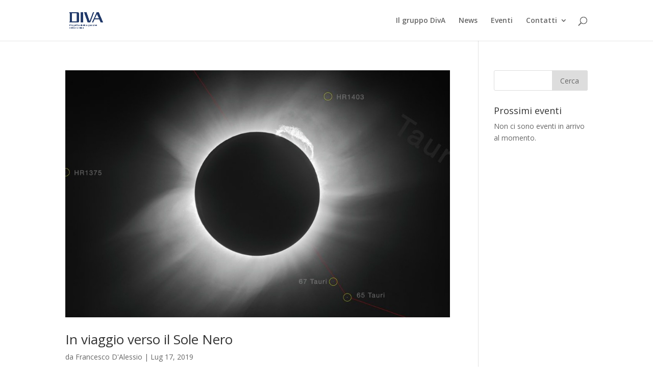

--- FILE ---
content_type: text/css
request_url: https://diva.oa-roma.inaf.it/wp-content/themes/Diva/style.css?ver=4.9.2
body_size: 1361
content:
/*
Theme Name: Diva
Theme URI: http://www.faraday.it/
Description: Tema per il gruppo DivA dell'Osservatorio Astronomico di Roma.
Author: Faraday
Author URI: http://www.faraday.it/
Template: Divi
Version: 0
*/

@import url("../Divi/style.css");


/* Style Footer Credits - Lines 948 & 949 */

#footer-info { 
text-align: left; 
color: green; 
padding-bottom: 10px; 
float: left; 
}

#footer-info a { 
font-weight: 700; 
color: yellow; 
}

#footer-info a:hover { 
color: pink; 
}


/* Style Footer Social Icons - Lines 1185 to 1198 */

#footer-bottom .et-social-facebook a {
	color: blue;
}
#footer-bottom .et-social-twitter a {
	color: powderblue;
}
#footer-bottom .et-social-google-plus a {
	color: red;
}
#footer-bottom .et-social-rss a {
	color: orange;
}

/* Hover Colors*/
#footer-bottom .et-social-facebook a:hover {
	color: pink;
}
#footer-bottom .et-social-twitter a:hover {
	color: pink;
}
#footer-bottom .et-social-google-plus a:hover {
	color: pink;
}
#footer-bottom .et-social-rss a:hover {
	color: pink;
}

#inaf {
	float: left;
	margin-left: 20px;
} 
#inaf ul {
	display: inline-block;
	float: none;
} 
#inaf a {
	line-height: 1em;
} 
#inaf li {
	display: inline-block;
	margin-top: -2px;
} 
#inaf ul li a {
	display: inline-block;
	padding-bottom: 0.75em;
} 	
#top-header .et-social-icons li	{
	margin-top: 4px;
} 
.diva-booked {
   color: red;
}